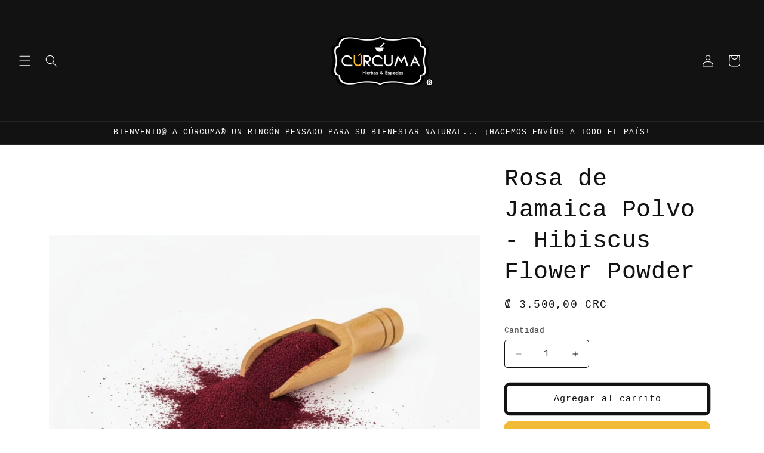

--- FILE ---
content_type: text/html; charset=utf-8
request_url: https://curcumacr.com/variants/43333679808745/?section_id=pickup-availability
body_size: 552
content:
<div id="shopify-section-pickup-availability" class="shopify-section">
<pickup-availability-preview class="pickup-availability-preview">
    

    

    <div class="pickup-availability-info"><p class="caption-large">
          Retiro no disponible actualmente en <span class="color-foreground">Plaza Maynard (Escazú)</span>
        </p><button
            id="ShowPickupAvailabilityDrawer"
            class="pickup-availability-button link link--text underlined-link"
            aria-haspopup="dialog"
          >
            Verificar disponibilidad en otras tiendas
          </button></div>
  </pickup-availability-preview>

  <pickup-availability-drawer
    class="gradient"
    tabindex="-1"
    role="dialog"
    aria-modal="true"
    aria-labelledby="PickupAvailabilityHeading"
  >
    <div class="pickup-availability-header">
      <h2 class="h3 pickup-availability-drawer-title" id="PickupAvailabilityHeading">
        Rosa de Jamaica Polvo - Hibiscus Flower Powder
      </h2>
      <button class="pickup-availability-drawer-button" type="button" aria-label="Cerrar"><svg xmlns="http://www.w3.org/2000/svg" fill="none" class="icon icon-close" viewBox="0 0 18 17"><path fill="currentColor" d="M.865 15.978a.5.5 0 0 0 .707.707l7.433-7.431 7.579 7.282a.501.501 0 0 0 .846-.37.5.5 0 0 0-.153-.351L9.712 8.546l7.417-7.416a.5.5 0 1 0-.707-.708L8.991 7.853 1.413.573a.5.5 0 1 0-.693.72l7.563 7.268z"/></svg>
</button>
    </div><ul class="pickup-availability-list list-unstyled" role="list" data-store-availability-drawer-content><li class="pickup-availability-list__item">
          <h3 class="h4">Plaza Maynard (Escazú)</h3>
          <p class="pickup-availability-preview caption-large"></p><address class="pickup-availability-address">
            <p>700m Sur del Cruce de San Rafael, Plaza Maynard Escazú, Local 13<br>Local 13<br>10203 San Rafael, Escazú <br>Costa Rica</p>
<p>+50670792532</p></address>
        </li><li class="pickup-availability-list__item">
          <h3 class="h4">Eco Plaza Villa Real (Santa Ana)</h3>
          <p class="pickup-availability-preview caption-large"><span class="svg-wrapper"><svg xmlns="http://www.w3.org/2000/svg" fill="none" class="icon icon-tick" viewBox="0 0 20 20"><path fill="#108043" stroke="#fff" d="m16.136 6.979.003-.004a1.499 1.499 0 0 0-2.275-1.954l-5.945 6.777-1.858-1.859A1.499 1.499 0 1 0 3.94 12.06l2.999 3c.289.29.675.44 1.1.439h.019a1.5 1.5 0 0 0 1.08-.522z"/></svg>
</span>
              Retiro disponible,
              normalmente está listo en 24 horas
</p><address class="pickup-availability-address">
            <p>Pozos, De La Chispa 1 Km Al Este Y 250 Al Norte Calle Quintanilla Junto A Tunel Villa Real<br>Local 6<br>10903 Santa Ana <br>Costa Rica</p>
<p>+50670127012</p></address>
        </li></ul>
  </pickup-availability-drawer></div>